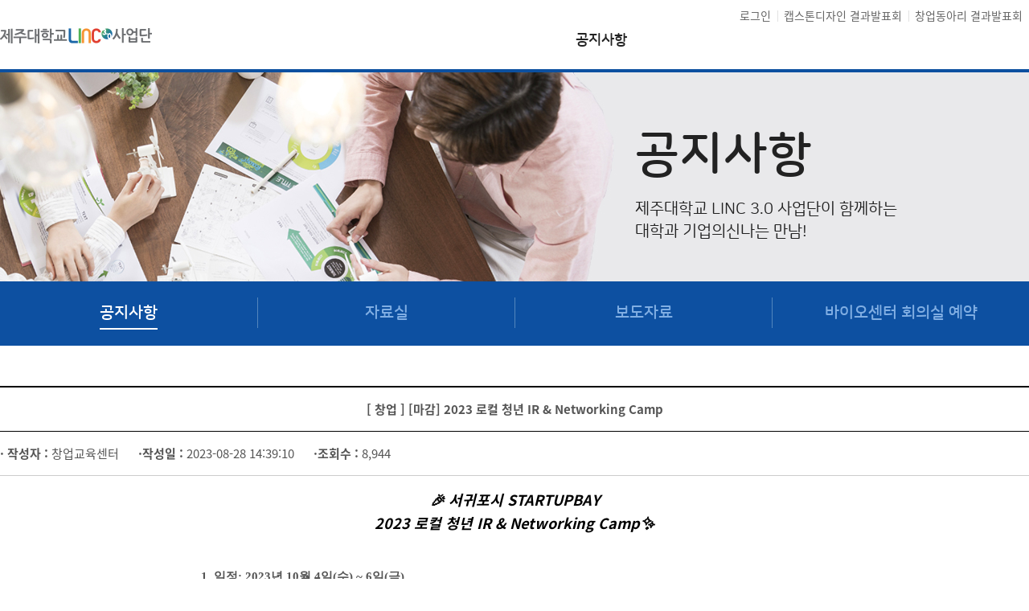

--- FILE ---
content_type: text/html;charset=UTF-8
request_url: https://lincplus.jejunu.ac.kr/programs/notice.htm?page=2&act=view&seq=1383
body_size: 38702
content:
<!DOCTYPE html>
<!--[if IE 8]> <html lang="ko" class="ie8"> <![endif]-->
<!--[if !IE]><!-->
<html lang="ko">
<!--<![endif]-->
<head>
  <meta charset="utf-8">
  <meta http-equiv="X-UA-Compatible" content="IE=edge">
  <!-- <meta name="viewport" content="width=device-width, initial-scale=1.0, maximum-scale=1"> -->

  <title>[마감] 2023 로컬 청년 IR &amp; Networking Camp - 제주대학교 LINC 3.0 사업단</title>

  <link rel="stylesheet" href="/pub/site/linc/dist/css/bootstrap.min.css">
  <script src="https://kit.fontawesome.com/c63ec49837.js" crossorigin="anonymous"></script>
  <link rel="stylesheet" href="/pub/site/linc/dist/fontello/css/fontello.css">
  <link rel="stylesheet" href="/pub/site/linc/css/layout.css?version=20260121073615" media="all">
  <link rel="stylesheet" href="https://cdn.jsdelivr.net/npm/bootstrap-sweetalert@1.0.1/dist/sweetalert.css" media="all" />
  
	
	
	
	<link rel="stylesheet" href="/pub/dist/css/board.css" media="all" />


	<link rel="stylesheet" href="/pub/site/linc/css/sub.css?version=20260121073615" media="all">


</head>
<body>
    <a href="#sub" class="sr-only sr-only-focusable">
      <div class="container">본문 바로가기</div>
  </a>


<div id="header" class="header">
		<div class="container">
			<div class="row">
				<h1><a href="/index.htm"><img src="/pub/site/linc/images/common/logo.png"  alt="제주대학교링크사업단 성과관리시스템" /></a></h1>
				<ul class="top-util">
									<li><a href="/login.htm"> 로그인</a></li>
																<!-- <li><a href="http://www.jejunu.ac.kr" target="_blank" title="새창">제주대학교</a></li> -->
				<!-- <li><a href="/contest/index.htm" target="_blank" title="새창">결과발표회</a></li> -->
				<li><a href="/contest/index.htm" target="_blank" title="새창">캡스톤디자인 결과발표회</a></li>
					<li><a href="/startup/index.htm" target="_blank" title="새창">창업동아리 결과발표회</a></li>
				</ul><!-- top-util -->
				<div id="gnb" class="gnb">
					<h2 class="sr-only">주메뉴</h2>
					<div class="container" >
						<div class="row" >
														     							  								<div class="menu menu01">
								  								  <h3><a href="/programs.htm"  class=" active ">공지사항</a></h3>
								  								 									 <div class="depth-menu">
										<ul class="container">
										  										  <li>
											 												<a href="/programs/notice.htm" class=" active ">공지사항</a>
																					  </li>
										    										  <li>
											 												<a href="/programs/download.htm" class="">자료실</a>
																					  </li>
										    										  <li>
											 												<a href="/programs/news.htm" class="">보도자료</a>
																					  </li>
										    										  <li>
											 												<a href="/programs/lab.htm" class="">바이오센터  회의실 예약</a>
																					  </li>
										   										</ul>
									</div>
								  								</div>
																								  							  								  							  								  							  								  							  								  							  								  							  								             						</div><!-- row -->
					</div><!-- container -->
				</div><!-- gnb -->
			</div><!-- row -->
		</div><!-- container -->
	</div><!-- header -->


  


<div id="sub" class="sub">
		<h2 class="sr-only">서브페이지 컨텐츠</h2>
		<div class="sub-top-title-wrap">
			<div class="sub-top-title">
				<h3>공지사항</h3>
				<p>제주대학교 LINC 3.0 사업단이 함께하는<br/>대학과 기업의신나는 만남!</p>
			</div><!-- sub-top-title -->
		</div><!-- sub-top-title-wrap -->
		<div class="container">
			<div class="row">
														  						   						   						   						 				
				
					<div class="sub-menu">
						<ul class="clearfix count04">
						  														<li class="active"><a href="/programs/notice.htm">공지사항</a></li>
							
						   														<li><a href="/programs/download.htm">자료실</a></li>
							
						   														<li><a href="/programs/news.htm">보도자료</a></li>
							
						   														<li><a href="/programs/lab.htm">바이오센터  회의실 예약</a></li>
							
						 						</ul>
					</div><!-- sub-menu -->
				
																<div id="sub-contents" class="sub-contents">




						
						
							
														<div class="module-wrapper">


		<div class="board-view">
			<p class="title">
    			    				[ <span class="article-category ">창업</span> ]    			    			[마감] 2023 로컬 청년 IR &amp; Networking Camp            </p>
			<p class="info"><span><strong>· 작성자 :</strong>
			창업교육센터&nbsp; &nbsp; &nbsp; </span>
			            <span><strong>·작성일 :</strong>  2023-08-28 14:39:10&nbsp; &nbsp; &nbsp; </span><span><strong>·조회수 :</strong>  8,944&nbsp; &nbsp; &nbsp; </span></p>
															

			<div class="view-contents">
    		    			<h3 style="font-family: &quot;Noto Sans KR&quot;, Arial; font-weight: bold; color: rgb(170, 170, 170); margin-top: 0px; margin-right: 0px; margin-left: 0px; font-size: 18px; padding: 0px; font-style: italic; text-align: center;"><span style="color:#000000;">🎉 서귀포시 STARTUPBAY</span></h3>

<h3 style="font-family: &quot;Noto Sans KR&quot;, Arial; font-weight: bold; color: rgb(170, 170, 170); margin-top: 0px; margin-right: 0px; margin-left: 0px; font-size: 18px; padding: 0px; font-style: italic; text-align: center;"><span style="color:#000000;"><span style="margin: 0px; padding: 0px;">2023 로컬 청년 IR &amp; Networking Camp<span style="color: rgb(0, 0, 0);">✨</span></span></span></h3>

<p style="margin-left: 320px; padding: 0px; color: rgb(85, 85, 85); font-family: &quot;Noto Sans KR&quot;, Arial; font-size: 15px;">&nbsp;</p>

<p style="margin-left: 240px; padding: 0px; color: rgb(85, 85, 85); font-family: &quot;Noto Sans KR&quot;, Arial; font-size: 15px;"><span style="margin: 0px; padding: 0px; font-family: 돋움;"><span style="margin: 0px; padding: 0px; font-weight: 700;">1. 일정: 2023년 10월 4일(수) ~ 6일(금)</span></span></p>

<p style="margin-left: 240px; padding: 0px; color: rgb(85, 85, 85); font-family: &quot;Noto Sans KR&quot;, Arial; font-size: 15px;"><span style="margin: 0px; padding: 0px; font-family: 돋움;"><span style="margin: 0px; padding: 0px; font-weight: 700;">2.&nbsp;장소: 서귀포시 스타트업베이</span></span></p>

<p style="margin-left: 240px; padding: 0px; color: rgb(85, 85, 85); font-family: &quot;Noto Sans KR&quot;, Arial; font-size: 15px;"><span style="margin: 0px; padding: 0px; font-family: 돋움; font-weight: 700;">3. 대상: 만 39세 이하 청년 예비 및 초기창업자 10팀 내외</span></p>

<p style="margin-left: 240px; padding: 0px; color: rgb(85, 85, 85); font-family: &quot;Noto Sans KR&quot;, Arial; font-size: 15px;"><span style="margin: 0px; padding: 0px; font-family: 돋움;"><span style="margin: 0px; padding: 0px; font-weight: 700;">4. 주요내용: 청년 중신 창업 아이디어 피칭, 제주 로컬 액티비티 체험, 네트워킹, 창업교육,</span></span></p>

<p style="margin-left: 320px; padding: 0px; color: rgb(85, 85, 85); font-size: 15px;"><span style="font-family: &quot;Noto Sans KR&quot;, Arial;">&nbsp; &nbsp; &nbsp;</span><font face="돋움"><b>지속적인 커뮤니티 운영을 통한 후속 지원</b></font></p>

<p style="margin-left: 240px; padding: 0px; color: rgb(85, 85, 85); font-family: &quot;Noto Sans KR&quot;, Arial; font-size: 15px;"><span style="margin: 0px; padding: 0px; font-family: 돋움;"><span style="margin: 0px; padding: 0px; font-weight: 700;">5. 모집기간: 공고일로부터 <span style="color:#FF0000;">9월 21일(목)</span>까지</span></span></p>

<p style="margin-left: 240px; padding: 0px; color: rgb(85, 85, 85); font-family: &quot;Noto Sans KR&quot;, Arial; font-size: 15px;"><span style="margin: 0px; padding: 0px; font-family: 돋움;"><span style="margin: 0px; padding: 0px; font-weight: 700;"></span></span><span style="margin: 0px; padding: 0px; font-family: 돋움; font-weight: 700;">6. 신청</span><span style="margin: 0px; padding: 0px; font-family: 돋움; font-weight: 700;">방법: 서귀포시 스타트업베이 홈페이지 게시물 내 &#39;신청하기&#39;를 통해 접수</span></p>

<p style="margin-left: 320px; padding: 0px; color: rgb(85, 85, 85); font-family: &quot;Noto Sans KR&quot;, Arial; font-size: 15px;"><span style="color: rgb(85, 85, 85); font-size: 15px; font-family: &quot;Noto Sans KR&quot;, Arial;">&nbsp; &nbsp; ※ 제출서류 통해 참가자 선정 예정 (첨부파일 다운로드 후 작성)</span></p>

<p style="margin-left: 240px; padding: 0px; color: rgb(85, 85, 85); font-family: &quot;Noto Sans KR&quot;, Arial; font-size: 15px;"><span style="margin: 0px; padding: 0px; font-family: 돋움; font-weight: 700;">7. 참가혜택</span></p>

<p style="margin-left: 240px; padding: 0px; color: rgb(85, 85, 85); font-family: &quot;Noto Sans KR&quot;, Arial; font-size: 15px;"><span style="margin: 0px; padding: 0px; font-family: 돋움; font-weight: 700;">&nbsp; &nbsp;① 창업 네트워킹 및 행사 참여 기회 제공</span></p>

<p style="margin-left: 240px; padding: 0px; color: rgb(85, 85, 85); font-family: &quot;Noto Sans KR&quot;, Arial; font-size: 15px;"><span style="margin: 0px; padding: 0px; font-family: 돋움; font-weight: 700;">&nbsp; &nbsp;②&nbsp;<span style="color: rgb(85, 85, 85); font-family: 돋움; font-size: 15px; font-weight: 700;">⭐&nbsp;</span><ins><span style="background-color:#FFFF00;">서귀포시 스타트업베이 입주기업 또는 보육기업 신청 시 가산점</span></ins> ⭐</span></p>

<p style="margin-left: 240px; padding: 0px; color: rgb(85, 85, 85); font-family: &quot;Noto Sans KR&quot;, Arial; font-size: 15px;"><span style="margin: 0px; padding: 0px; font-family: 돋움; font-weight: 700;">&nbsp; &nbsp;③&nbsp;후속 지원 멘토링: 사업계획서 및 비즈니스모델 고도화, 초기스타트업 마케팅, IR 피칭 스킬&nbsp;등 1:1 멘토링 지원</span></p>

<p style="margin-left: 240px; padding: 0px; color: rgb(85, 85, 85); font-family: &quot;Noto Sans KR&quot;, Arial; font-size: 15px;"><span style="margin: 0px; padding: 0px; font-family: 돋움; font-weight: 700;">&nbsp; &nbsp;④&nbsp;서귀포시장상</span></p>

<p style="margin-left: 240px; padding: 0px; color: rgb(85, 85, 85); font-family: &quot;Noto Sans KR&quot;, Arial; font-size: 15px;"><span style="margin: 0px; padding: 0px; font-family: 돋움; font-weight: 700;">&nbsp; &nbsp;⑤ 수상자 기념품 차등 지급</span></p>

<p style="margin-left: 320px; padding: 0px; color: rgb(85, 85, 85); font-family: &quot;Noto Sans KR&quot;, Arial; font-size: 15px;"><span style="margin: 0px; padding: 0px; font-family: 돋움; font-weight: 700;"></span></p>

    		
    					</div><!-- view-contents -->

    	
    	
		</div><!-- board-view -->




		
	<div class="well well-sm ">

		
		
		<a href="/programs/notice.htm?page=2" class="btn btn-default"><i class="fa fa-bars"></i> 목록으로</a>
	</div><!-- well-sm -->

	
			 <br> 

<form action="/programs/notice.htm" class="form-inline" method="post">
	<div class="clearfix board-search-wrap">
		<select name="qType" id="qType" title="분류선택"  class="board-search-select">
			<option value="title" >제목</option>
			<option value="contents" >내용</option>
			<option value="writer" >작성자</option>
			<option value="titlecontents" >제목+내용</option>
		</select>

		<input type="text" name="q" id="q" class="board-search-text" title="검색어 입력란" placeholder="검색어를 입력하세요" value=""/>
		<input class="board-search-submit" type="submit" value="검색" />
	</div><!-- board-search-wrap -->
</form>

					<div class="alert alert-success category">
			<h5><a href="/programs/notice.htm" class="  active ">전체<!-- (371건) --></a></h5>
						<h5><a href="/programs/notice.htm?category=28" class="">일반<!--  (28건) --></a></h5>
						<h5><a href="/programs/notice.htm?category=29" class="">캡스톤<!--  (30건) --></a></h5>
						<h5><a href="/programs/notice.htm?category=30" class="">창업<!--  (40건) --></a></h5>
						<h5><a href="/programs/notice.htm?category=31" class="">취업<!--  (30건) --></a></h5>
						<h5><a href="/programs/notice.htm?category=32" class="">기타<!--  (20건) --></a></h5>
					</div>
		
			<!-- <div>전체 371 건</div>  -->
		<p class="board-list-count">총 <strong>19</strong>페이지 / 현재 <strong>2</strong>페이지</p>
<div class="board-list-wrap">

	<table><!-- summary="프로그램 게시판 게시물 목록의 제목,작성자,작성일 정보" -->
		<caption>
			<span class="sr-only">공지사항 게시물 목록</span>
		</caption>
		<colgroup>
							<col  class="hidden-md-down" style="width:7%;" />
					<col  class="hidden-md-down" style="width:15%;" />					<col style="width:auto;" />
				<col  class="hidden-md-down" style="width:7%;" />
				<col   class="hidden-md-down"style="width:15%;" />
				<col style="width:15%;" />
												<col  class="hidden-md-down" style="width:7%;" />
					</colgroup>
		<thead>
			<tr>
				<th  class="hidden-md-down">번호</th>
				<th  class="hidden-md-down"><span>분류</span></th>				<th>제목</th>
				<th  class="hidden-md-down">첨부</th>
				<th  class="hidden-md-down">작성자</th>
				<th>작성일</th>
												<th class="last hidden-md-down">조회</th>
			</tr>
		</thead>
		<tbody>
						
						<tr class="">
				<td  class="hidden-md-down" >426</td>
				 <td  class="hidden-md-down" ><span class="article-category ">취업</span></td> 				<td class="title text-left" data-tooltip="true" data-toggle="tooltip" data-container="body" data-placement="right" title="★ 2024 CES (국제전자제품박람회) 참여 학생 모집 ">
																							<a href="/programs/notice.htm?act=view&amp;page=2&amp;seq=1398" title="★ 2024 CES (국제전자제품박람회) 참여 학생 모집 ">★ 2024 CES (국제전자제품박람회) 참여 학생 모집 ..</a>
																 
														</td>
				<td  class="hidden-md-down" >
				  <a href="/programs/notice.htm?act=download&amp;page=2&amp;seq=1398&amp;no=1" class="badge" data-tooltip="true" data-toggle="tooltip" title="		
			<i class='fa fa-file-pdf-o'></i>
	 (공유)2023년도 글로벌 디지털 트렌스포메이션 스쿨 운영 계획(안)_수정.pdf		
			<i class='fa fa-file-word-o'></i>
	 (신청서) 2023 글로벌 디지털 트렌스포메이션 스쿨 참가신청서.hwp" data-html="true">2</a>  </td>
				<td  class="hidden-md-down" > 취업지원센터 </td>
				<td class="nowrap">2023-10-11</td>
												<td  class="hidden-md-down" >9945</td>
			</tr>
			
						<tr class="">
				<td  class="hidden-md-down" >425</td>
				 <td  class="hidden-md-down" ><span class="article-category ">캡스톤</span></td> 				<td class="title text-left" data-tooltip="true" data-toggle="tooltip" data-container="body" data-placement="right" title="2023-2학기 캡스톤디자인 1차평가 자료제출 방법 및 평가계획 안내">
																							<a href="/programs/notice.htm?act=view&amp;page=2&amp;seq=1397" title="2023-2학기 캡스톤디자인 1차평가 자료제출 방법 및 평가계획 안내">2023-2학기 캡스톤디자인 1차평가 자료제출 방법 및 ..</a>
																 
														</td>
				<td  class="hidden-md-down" >
				  <a href="/programs/notice.htm?act=download&amp;page=2&amp;seq=1397&amp;no=1" class="badge" data-tooltip="true" data-toggle="tooltip" title="		
			<i class='fa fa-file-word-o'></i>
	 2023-2학기 캡스톤디자인 작품설명서(1차 평가용)_평가단위 변경.hwp" data-html="true">1</a>  </td>
				<td  class="hidden-md-down" > 캡스톤디자인지원센터 </td>
				<td class="nowrap">2023-10-06</td>
												<td  class="hidden-md-down" >9700</td>
			</tr>
			
						<tr class="">
				<td  class="hidden-md-down" >424</td>
				 <td  class="hidden-md-down" ><span class="article-category ">캡스톤</span></td> 				<td class="title text-left" data-tooltip="true" data-toggle="tooltip" data-container="body" data-placement="right" title="(일정변경) 2023학년도 2학기 캡스톤디자인 운영 일정 안내">
																							<a href="/programs/notice.htm?act=view&amp;page=2&amp;seq=1396" title="(일정변경) 2023학년도 2학기 캡스톤디자인 운영 일정 안내">(일정변경) 2023학년도 2학기 캡스톤디자인 운영 일정..</a>
																 
														</td>
				<td  class="hidden-md-down" >
				  </td>
				<td  class="hidden-md-down" > 캡스톤디자인지원센터 </td>
				<td class="nowrap">2023-10-06</td>
												<td  class="hidden-md-down" >7842</td>
			</tr>
			
						<tr class="">
				<td  class="hidden-md-down" >423</td>
				 <td  class="hidden-md-down" ><span class="article-category ">캡스톤</span></td> 				<td class="title text-left" data-tooltip="true" data-toggle="tooltip" data-container="body" data-placement="right" title="부천국제애니메이션페스티벌(BIAF)  연계 캡스톤디자인 안내">
																							<a href="/programs/notice.htm?act=view&amp;page=2&amp;seq=1395" title="부천국제애니메이션페스티벌(BIAF)  연계 캡스톤디자인 안내">부천국제애니메이션페스티벌(BIAF)  연계 캡스톤디자..</a>
																 
														</td>
				<td  class="hidden-md-down" >
				  <a href="/programs/notice.htm?act=download&amp;page=2&amp;seq=1395&amp;no=1" class="badge" data-tooltip="true" data-toggle="tooltip" title="		
			<i class='fa fa-file-pdf-o'></i>
	 BIAF 캡스톤디자인 안내_공지.pdf" data-html="true">1</a>  </td>
				<td  class="hidden-md-down" > 캡스톤디자인지원센터 </td>
				<td class="nowrap">2023-09-25</td>
												<td  class="hidden-md-down" >7844</td>
			</tr>
			
						<tr class="">
				<td  class="hidden-md-down" >422</td>
				 <td  class="hidden-md-down" ><span class="article-category ">캡스톤</span></td> 				<td class="title text-left" data-tooltip="true" data-toggle="tooltip" data-container="body" data-placement="right" title="캡스톤디자인 팀 신청기간 연장 안내(~9.27.)">
																							<a href="/programs/notice.htm?act=view&amp;page=2&amp;seq=1394" title="캡스톤디자인 팀 신청기간 연장 안내(~9.27.)">캡스톤디자인 팀 신청기간 연장 안내(~9.27.)..</a>
																 
														</td>
				<td  class="hidden-md-down" >
				  </td>
				<td  class="hidden-md-down" > 캡스톤디자인지원센터 </td>
				<td class="nowrap">2023-09-22</td>
												<td  class="hidden-md-down" >7568</td>
			</tr>
			
						<tr class="">
				<td  class="hidden-md-down" >421</td>
				 <td  class="hidden-md-down" ><span class="article-category ">취업</span></td> 				<td class="title text-left" data-tooltip="true" data-toggle="tooltip" data-container="body" data-placement="right" title="★JPDC 취업아카데미★  참여학생 모집">
																							<a href="/programs/notice.htm?act=view&amp;page=2&amp;seq=1391" title="★JPDC 취업아카데미★  참여학생 모집">★JPDC 취업아카데미★  참여학생 모집</a>
																 
														</td>
				<td  class="hidden-md-down" >
				  <a href="/programs/notice.htm?act=download&amp;page=2&amp;seq=1391&amp;no=1" class="badge" data-tooltip="true" data-toggle="tooltip" title="		
			<i class='fa fa-file-word-o'></i>
	 (서식)JPDC 취업아카데미 신청서.hwp		
			<i class='fa fa-file-image-o'></i>
	 KakaoTalk_20230915_123345493.jpg		
			<i class='fa fa-file-image-o'></i>
	 (일정)JPDC아카데미 일정표.png" data-html="true">3</a>  </td>
				<td  class="hidden-md-down" > 취업지원센터 </td>
				<td class="nowrap">2023-09-15</td>
												<td  class="hidden-md-down" >8961</td>
			</tr>
			
						<tr class="">
				<td  class="hidden-md-down" >420</td>
				 <td  class="hidden-md-down" ></td> 				<td class="title text-left" data-tooltip="true" data-toggle="tooltip" data-container="body" data-placement="right" title="캡스톤디자인지원센터 9/14(목) 자리비움 안내">
																							<a href="/programs/notice.htm?act=view&amp;page=2&amp;seq=1390" title="캡스톤디자인지원센터 9/14(목) 자리비움 안내">캡스톤디자인지원센터 9/14(목) 자리비움 안내..</a>
																 
														</td>
				<td  class="hidden-md-down" >
				  </td>
				<td  class="hidden-md-down" > 캡스톤디자인지원센터 </td>
				<td class="nowrap">2023-09-14</td>
												<td  class="hidden-md-down" >6165</td>
			</tr>
			
						<tr class="">
				<td  class="hidden-md-down" >419</td>
				 <td  class="hidden-md-down" ><span class="article-category ">캡스톤</span></td> 				<td class="title text-left" data-tooltip="true" data-toggle="tooltip" data-container="body" data-placement="right" title="2023-2학기 캡스톤디자인 대여가능물품 안내">
																							<a href="/programs/notice.htm?act=view&amp;page=2&amp;seq=1387" title="2023-2학기 캡스톤디자인 대여가능물품 안내">2023-2학기 캡스톤디자인 대여가능물품 안내..</a>
																 
														</td>
				<td  class="hidden-md-down" >
				  <a href="/programs/notice.htm?act=download&amp;page=2&amp;seq=1387&amp;no=1" class="badge" data-tooltip="true" data-toggle="tooltip" title="		
			<i class='fa fa-file-pdf-o'></i>
	 2023-2 캡스톤디자인지원센터 대여 물품 대장_230712.pdf" data-html="true">1</a>  </td>
				<td  class="hidden-md-down" > 캡스톤디자인지원센터 </td>
				<td class="nowrap">2023-08-30</td>
												<td  class="hidden-md-down" >8567</td>
			</tr>
			
						<tr class="">
				<td  class="hidden-md-down" >418</td>
				 <td  class="hidden-md-down" ><span class="article-category ">캡스톤</span></td> 				<td class="title text-left" data-tooltip="true" data-toggle="tooltip" data-container="body" data-placement="right" title="2023-2학기 캡스톤디자인 팀 신청안내">
																							<a href="/programs/notice.htm?act=view&amp;page=2&amp;seq=1386" title="2023-2학기 캡스톤디자인 팀 신청안내">2023-2학기 캡스톤디자인 팀 신청안내</a>
																 
														</td>
				<td  class="hidden-md-down" >
				  <a href="/programs/notice.htm?act=download&amp;page=2&amp;seq=1386&amp;no=1" class="badge" data-tooltip="true" data-toggle="tooltip" title="		
			<i class='fa fa-file-pdf-o'></i>
	 2023-2 캡스톤디자인 지원안내_배포용.pdf		
			<i class='fa fa-file-word-o'></i>
	 (서식1) 2023-2 캡스톤디자인 신청서.hwp" data-html="true">2</a>  </td>
				<td  class="hidden-md-down" > 캡스톤디자인지원센터 </td>
				<td class="nowrap">2023-08-30</td>
												<td  class="hidden-md-down" >9310</td>
			</tr>
			
						<tr class="">
				<td  class="hidden-md-down" >417</td>
				 <td  class="hidden-md-down" ><span class="article-category ">창업</span></td> 				<td class="title text-left" data-tooltip="true" data-toggle="tooltip" data-container="body" data-placement="right" title="2023 제주 디지털 사회혁신 해커톤 경진대회 (~ 9/7 까지)">
																							<a href="/programs/notice.htm?act=view&amp;page=2&amp;seq=1385" title="2023 제주 디지털 사회혁신 해커톤 경진대회 (~ 9/7 까지)">2023 제주 디지털 사회혁신 해커톤 경진대회 (~ 9/7 ..</a>
																 
														</td>
				<td  class="hidden-md-down" >
				  <a href="/programs/notice.htm?act=download&amp;page=2&amp;seq=1385&amp;no=1" class="badge" data-tooltip="true" data-toggle="tooltip" title="		
			<i class='fa fa-file-pdf-o'></i>
	 2023 디지털 사회혁신 해커톤 가이드.pdf" data-html="true">1</a>  </td>
				<td  class="hidden-md-down" > 창업교육센터 </td>
				<td class="nowrap">2023-08-30</td>
												<td  class="hidden-md-down" >7925</td>
			</tr>
			
						<tr class=" warning ">
				<td  class="hidden-md-down" ><i class="fa fa-arrow-circle-right icon-right-circle"></i></td>
				 <td  class="hidden-md-down" ><span class="article-category ">창업</span></td> 				<td class="title text-left" data-tooltip="true" data-toggle="tooltip" data-container="body" data-placement="right" title="[마감] 2023 로컬 청년 IR &amp; Networking Camp">
																							<a href="/programs/notice.htm?act=view&amp;page=2&amp;seq=1383" title="[마감] 2023 로컬 청년 IR &amp; Networking Camp">[마감] 2023 로컬 청년 IR &amp; Networking Camp</a>
																 
														</td>
				<td  class="hidden-md-down" >
				  </td>
				<td  class="hidden-md-down" > 창업교육센터 </td>
				<td class="nowrap">2023-08-28</td>
												<td  class="hidden-md-down" >8944</td>
			</tr>
			
						<tr class="">
				<td  class="hidden-md-down" >415</td>
				 <td  class="hidden-md-down" ><span class="article-category ">창업</span></td> 				<td class="title text-left" data-tooltip="true" data-toggle="tooltip" data-container="body" data-placement="right" title="SAH(4)차 미래 상상대회(4차 산업혁명 관련) 아이디어 캠프( ~9/3 까지)">
																							<a href="/programs/notice.htm?act=view&amp;page=2&amp;seq=1382" title="SAH(4)차 미래 상상대회(4차 산업혁명 관련) 아이디어 캠프( ~9/3 까지)">SAH(4)차 미래 상상대회(4차 산업혁명 관련) 아이디어..</a>
																 
														</td>
				<td  class="hidden-md-down" >
				  </td>
				<td  class="hidden-md-down" > 창업교육센터 </td>
				<td class="nowrap">2023-08-28</td>
												<td  class="hidden-md-down" >8423</td>
			</tr>
			
						<tr class="">
				<td  class="hidden-md-down" >414</td>
				 <td  class="hidden-md-down" ><span class="article-category ">창업</span></td> 				<td class="title text-left" data-tooltip="true" data-toggle="tooltip" data-container="body" data-placement="right" title="2023-2학기 창업 교육 마켓 프로그램 일정표">
																							<a href="/programs/notice.htm?act=view&amp;page=2&amp;seq=1381" title="2023-2학기 창업 교육 마켓 프로그램 일정표">2023-2학기 창업 교육 마켓 프로그램 일정표..</a>
																 
														</td>
				<td  class="hidden-md-down" >
				  </td>
				<td  class="hidden-md-down" > 창업교육센터 </td>
				<td class="nowrap">2023-08-25</td>
												<td  class="hidden-md-down" >7598</td>
			</tr>
			
						<tr class="">
				<td  class="hidden-md-down" >413</td>
				 <td  class="hidden-md-down" ><span class="article-category ">창업</span></td> 				<td class="title text-left" data-tooltip="true" data-toggle="tooltip" data-container="body" data-placement="right" title="루키 스타트업 캠프 참가자 모집 (~ 9/3까지)">
																							<a href="/programs/notice.htm?act=view&amp;page=2&amp;seq=1380" title="루키 스타트업 캠프 참가자 모집 (~ 9/3까지)">루키 스타트업 캠프 참가자 모집 (~ 9/3까지)..</a>
																 
														</td>
				<td  class="hidden-md-down" >
				  <a href="/programs/notice.htm?act=download&amp;page=2&amp;seq=1380&amp;no=1" class="badge" data-tooltip="true" data-toggle="tooltip" title="		
			<i class='fa fa-file-word-o'></i>
	 [별첨1] 2023년 루키 스타트업 캠프 참가신청서.hwp		
			<i class='fa fa-file-word-o'></i>
	 [별첨2] 창업사업계획서.hwp		
			<i class='fa fa-file-powerpoint-o'></i>
	 최종발표자료 4분 ppt.ppt" data-html="true">3</a>  </td>
				<td  class="hidden-md-down" > 창업교육센터 </td>
				<td class="nowrap">2023-08-25</td>
												<td  class="hidden-md-down" >6608</td>
			</tr>
			
						<tr class="">
				<td  class="hidden-md-down" >412</td>
				 <td  class="hidden-md-down" ><span class="article-category ">캡스톤</span></td> 				<td class="title text-left" data-tooltip="true" data-toggle="tooltip" data-container="body" data-placement="right" title="(추가)2023-2학기 캡스톤디자인 기업연계형 주제 안내(리빙랩 프로젝트 포함)_09.12자 기준">
																							<a href="/programs/notice.htm?act=view&amp;page=2&amp;seq=1379" title="(추가)2023-2학기 캡스톤디자인 기업연계형 주제 안내(리빙랩 프로젝트 포함)_09.12자 기준">(추가)2023-2학기 캡스톤디자인 기업연계형 주제 안내..</a>
																 
														</td>
				<td  class="hidden-md-down" >
				  <a href="/programs/notice.htm?act=download&amp;page=2&amp;seq=1379&amp;no=1" class="badge" data-tooltip="true" data-toggle="tooltip" title="		
			<i class='fa fa-file-pdf-o'></i>
	 2023-2학기 캡스톤디자인 기업연계 수요 주제_안내용(0912).pdf" data-html="true">1</a>  </td>
				<td  class="hidden-md-down" > 캡스톤디자인지원센터 </td>
				<td class="nowrap">2023-08-25</td>
												<td  class="hidden-md-down" >8641</td>
			</tr>
			
						<tr class="">
				<td  class="hidden-md-down" >411</td>
				 <td  class="hidden-md-down" ><span class="article-category ">취업</span></td> 				<td class="title text-left" data-tooltip="true" data-toggle="tooltip" data-container="body" data-placement="right" title="📢 글로벌 취업아카데미 참여 학생 모집">
																							<a href="/programs/notice.htm?act=view&amp;page=2&amp;seq=1378" title="📢 글로벌 취업아카데미 참여 학생 모집">📢 글로벌 취업아카데미 참여 학생 모..</a>
																 
														</td>
				<td  class="hidden-md-down" >
				  <a href="/programs/notice.htm?act=download&amp;page=2&amp;seq=1378&amp;no=1" class="badge" data-tooltip="true" data-toggle="tooltip" title="		
			<i class='fa fa-file-word-o'></i>
	 (서식)글로벌 취업아카데미 신청서.hwp" data-html="true">1</a>  </td>
				<td  class="hidden-md-down" > 취업지원센터 </td>
				<td class="nowrap">2023-08-24</td>
												<td  class="hidden-md-down" >7971</td>
			</tr>
			
						<tr class="">
				<td  class="hidden-md-down" >410</td>
				 <td  class="hidden-md-down" ><span class="article-category ">취업</span></td> 				<td class="title text-left" data-tooltip="true" data-toggle="tooltip" data-container="body" data-placement="right" title="📊✨CDS빅데이터 전문가 양성 교육 안내✨">
																							<a href="/programs/notice.htm?act=view&amp;page=2&amp;seq=1374" title="📊✨CDS빅데이터 전문가 양성 교육 안내✨">📊✨CDS빅데이터 전문가 양성 교육 안내..</a>
																 
														</td>
				<td  class="hidden-md-down" >
				  </td>
				<td  class="hidden-md-down" > 취업지원센터 </td>
				<td class="nowrap">2023-08-18</td>
												<td  class="hidden-md-down" >5503</td>
			</tr>
			
						<tr class="">
				<td  class="hidden-md-down" >409</td>
				 <td  class="hidden-md-down" ><span class="article-category ">창업</span></td> 				<td class="title text-left" data-tooltip="true" data-toggle="tooltip" data-container="body" data-placement="right" title="[마감]『2023 동네상권발전소 제주』 원도심 문제해결 챌린지 참가자 모집(~ 8/24 까지)">
																							<a href="/programs/notice.htm?act=view&amp;page=2&amp;seq=1373" title="[마감]『2023 동네상권발전소 제주』 원도심 문제해결 챌린지 참가자 모집(~ 8/24 까지)">[마감]『2023 동네상권발전소 제주』 원도심 문제해결..</a>
																 
														</td>
				<td  class="hidden-md-down" >
				  </td>
				<td  class="hidden-md-down" > 창업교육센터 </td>
				<td class="nowrap">2023-08-14</td>
												<td  class="hidden-md-down" >9138</td>
			</tr>
			
						<tr class="">
				<td  class="hidden-md-down" >408</td>
				 <td  class="hidden-md-down" ></td> 				<td class="title text-left" data-tooltip="true" data-toggle="tooltip" data-container="body" data-placement="right" title="취업박람회 연계 가족회사 홍보부스 운영 수요조사 안내">
																							<a href="/programs/notice.htm?act=view&amp;page=2&amp;seq=1372" title="취업박람회 연계 가족회사 홍보부스 운영 수요조사 안내">취업박람회 연계 가족회사 홍보부스 운영 수요조사 안..</a>
																 
														</td>
				<td  class="hidden-md-down" >
				  <a href="/programs/notice.htm?act=download&amp;page=2&amp;seq=1372&amp;no=1" class="badge" data-tooltip="true" data-toggle="tooltip" title="		
			<i class='fa fa-file-word-o'></i>
	 붙임2_유료가족회사 홍보관 참여 수요조사서.hwp" data-html="true">1</a>  </td>
				<td  class="hidden-md-down" > ICON본부(공유협업) </td>
				<td class="nowrap">2023-08-14</td>
												<td  class="hidden-md-down" >5948</td>
			</tr>
			
						<tr class="">
				<td  class="hidden-md-down" >407</td>
				 <td  class="hidden-md-down" ></td> 				<td class="title text-left" data-tooltip="true" data-toggle="tooltip" data-container="body" data-placement="right" title="[마감] 2023 디지털 역량 강화 교육 안내">
																							<a href="/programs/notice.htm?act=view&amp;page=2&amp;seq=1368" title="[마감] 2023 디지털 역량 강화 교육 안내">[마감] 2023 디지털 역량 강화 교육 안내..</a>
																 
														</td>
				<td  class="hidden-md-down" >
				  </td>
				<td  class="hidden-md-down" > 창업교육센터 </td>
				<td class="nowrap">2023-08-09</td>
												<td  class="hidden-md-down" >4689</td>
			</tr>
					</tbody>
	</table>

		</div><!-- board-list-wrap -->
		
		<div class="paging">
						<a href="#" class="prev-2-btn">&lt;&lt;</a>
			<a href="#" class="prev-btn">&lt;</a>
															<a href="/programs/notice.htm?act=view&amp;page=1&amp;seq=1383" class=" first ">1</a>
			    		    									<a href="#" class="active " >2</a>
						    									<a href="/programs/notice.htm?act=view&amp;page=3&amp;seq=1383" class="">3</a>
			    		    									<a href="/programs/notice.htm?act=view&amp;page=4&amp;seq=1383" class="">4</a>
			    		    									<a href="/programs/notice.htm?act=view&amp;page=5&amp;seq=1383" class="">5</a>
			    		    									<a href="/programs/notice.htm?act=view&amp;page=6&amp;seq=1383" class="">6</a>
			    		    									<a href="/programs/notice.htm?act=view&amp;page=7&amp;seq=1383" class="">7</a>
			    		    									<a href="/programs/notice.htm?act=view&amp;page=8&amp;seq=1383" class="">8</a>
			    		    									<a href="/programs/notice.htm?act=view&amp;page=9&amp;seq=1383" class="">9</a>
			    		    									<a href="/programs/notice.htm?act=view&amp;page=10&amp;seq=1383" class="">10</a>
			    		    		    			<a href="/programs/notice.htm?act=view&amp;page=11&amp;seq=1383" class="next">&gt;</a>
			<a href="/programs/notice.htm?act=view&amp;page=19&amp;seq=1383" class="next2">&gt;&gt;</a>
					</div><!-- paging -->
	


 	
	</div>
													<p style="clear:both">&nbsp;</p>
										</div><!-- sub-contents -->
			</div><!-- row -->
		</div><!-- container -->
	</div><!-- sub -->



<div id="footer" class="footer">
		<div class="container">
			<div class="row">
				<ul class="footer-util clearfix">
					<li><a href="http://www.jejunu.ac.kr/help/privacy" target="_blank">개인정보처리방침</a></li>
					<li><a href="/help/terms.htm">이용약관</a></li>
				</ul>
				<address>
					63243 제주특별자치도 제주시 제주대학로 102 인문대학 1호관 3층 8318호 Tel. 064)754-3125~6, 064)754-4412~5 Fax. 064-751-3127, 070-4170-4127<br/>
Copyright © 2013 JEJU NATIONAL UNIVERSITY Leaders in INdustry-university Cooperation. ALL<br/>
본 웹사이트에 게시된 이메일 주소가 전자우편 수집 프로그램이나 그 밖의 기술적 장치를 이용하여 무단으로 수집되는 것을 거부하며, 이를 위반시 정보통신망법에 의해 형사 처벌됨을 유념하시기 바랍니다.
				</address>
			</div><!-- row -->
		</div><!-- container -->
	</div><!-- footer -->


	<iframe src="about:blank" id="formReceiver" name="formReceiver" frameborder="0" width="100%" height="0"></iframe>


	<div id="backtotop"><i class="icon-up-open" title="위로"></i></div>
	<div class="back"></div>
	<script src="https://code.jquery.com/jquery-1.12.4.min.js"></script>
	<script src="/pub/site/linc/dist/js/artstrap.min.js"></script>
	<script src="/pub/site/linc/dist/js/jquery.bxslider.js"></script>
	<script src="/pub/site/linc/js/layout.js"></script>
	<script src="/pub/site/linc/js/common.js"></script>
	<script src="https://cdn.jsdelivr.net/npm/bootstrap-sweetalert@1.0.1/dist/sweetalert.min.js"></script>
	<script src="/site/visit?id=LINC"></script>

  
	
	<script src="/pub/js/board.js"></script>
	
	<script src="/pub/plugin/SpiderLivePlayer/flowplayer-3.2.13.min.js"></script>
	<script>
	var player = $f("a.rtmp", {src: "/pub/plugin/SpiderLivePlayer/flowplayer-3.2.18.swf", SeamlessTabbing: "true", wmode: "window"}, {

		// configure both players to use rtmp plugin
		clip: {
			// url: 'mp4:.mp4',
			// configure clip to use hddn as our provider, referring to our rtmp plugin
			provider: 'rtmp',
			autoPlay: true,
			autoBuffering: true
		},

		// here is our rtpm plugin configuration
		plugins: {
			rtmp: {
				url: "/pub/plugin/SpiderLivePlayer/flowplayer.rtmp-3.2.13.swf",
				netConnectionUrl: 'rtmp://210.103.63.10/vod'
			},
			controls: {
				autoHide: false,
				tooltips: {buttons: true}
			}
		},
		keyboard: false,
		onLoad: function() {
			// console.log('load !!!');
			// $('#player_api').unwrap();
			setTimeout(focusToFlash, 1000);
		}
	});

//	$('#player_api').on("load", function() {
//		console.log('loaded !!!');
//		$('object').unwrap().focus();
//		setTimeout(focusToFlash, 1000);
//	});

//	var api = flowplayer();
//	console.log(api);
//	api.seek(0);
//
	function focusToFlash() {
		document["player_api"].tabIndex = 0;
		document["player_api"].focus();
	}
	</script>

		<script src="/pub/site/linc/js/sub.js?version=20260121073615"></script>



  <!-- ${me.groups} -->
</body>
</html>


--- FILE ---
content_type: application/javascript;charset=UTF-8
request_url: https://lincplus.jejunu.ac.kr/pub/site/linc/js/sub.js?version=20260121073615
body_size: 1098
content:

	$(document).ready(function(){
/*
		$(document).mouseup(function(e) {
			if ($(e.target).parents('.sub-menu').length == 0) {
				$('.sub-menu li').removeClass('active');
				$('.sub-menu ul').hide();
			}
		});

		$(".sub-menu li>a").click(function(){
			var li = $(this).parent();
			var ul = li.parent()
			ul.find('li').removeClass('active');
			ul.find('ul').not(li.find('ul')).hide();
			li.children('ul').toggle();
			if( li.children('ul').is(':visible') || li.has('ul')) {
				li.addClass('active');
			}
		});


		if($(window).scrollTop() > 350){
			$('.sub-quick-menu').css('position' , 'fixed'); 
			$('.sub-quick-menu').css('top','0px'); 
		}else{
			$('.sub-quick-menu').css('position' , 'absolute'); 
			$('.sub-quick-menu').css('top','350px'); 
		}

	$(window).scroll(function(){

		if($(window).scrollTop() > 350){
			$('.sub-quick-menu').css('position' , 'fixed'); 
			$('.sub-quick-menu').css('top','0px'); 
		}else{
			$('.sub-quick-menu').css('position' , 'absolute'); 
			$('.sub-quick-menu').css('top','350px'); 
		}
	});

*/
	});



--- FILE ---
content_type: application/javascript;charset=UTF-8
request_url: https://lincplus.jejunu.ac.kr/pub/site/linc/js/layout.js
body_size: 2019
content:

	$(document).ready(function(){


		$('#gnb div.menu').bind('focusin mouseover', function() {
			$(this).find('>.depth-menu').show();
			$(this).find('>h3').addClass("active");
		});
		$('#gnb div.menu').bind('focusout mouseout', function() {
			$(this).find('>.depth-menu').hide();
			$(this).find('>h3').removeClass("active");

		});










if ($('#backtotop').length) {
		var scrollTrigger = 100, // px
			backToTop = function () {
				var scrollTop = $(window).scrollTop();
				if (scrollTop > scrollTrigger) {
					$('#backtotop').addClass('show');
				} else {
					$('#backtotop').removeClass('show');
				}
			};
		backToTop();
		$(window).on('scroll', function () {
			backToTop();
		});
		$('#backtotop').on('click', function (e) {
			e.preventDefault();
			$('html,body').animate({
				scrollTop: 0
			}, 700);
		});
	}






	});


	function addChange(s){
		window.open(s, "addChangePop", "width=1000, height=700, scrollbars=yes, toolbar=no,menubar=no,location=no");
	}
	function openChange(s){
		window.open(s, "addChangePop", "width=1000, height=700, scrollbars=yes, toolbar=no,menubar=no,location=no");
	}
	function printChange(s){
		window.open(s, "printChangePop", "width=1000, height=700, scrollbars=yes, toolbar=no,menubar=no,location=no");
	}


	function stateChange(type){
		$("#stateType").val(type);
		$("#stateForm").submit();
	}


	function stateChangeList(type, no, v){
		document.stateForm.stateType.value=type;
		document.stateForm.no.value=no;
		if(type == "P"){
			document.stateForm.professor_state.value=v;
			document.stateForm.linc_state.value='';
		}else{
			document.stateForm.linc_state.value=v;
			document.stateForm.professor_state.value='';
		}
		document.stateForm.submit();
		
	}

	function programTypeChange(t){
		$("#program").val("");
		t.form.submit();
	}
function login(){
	if(confirm('로그인 페이지로 이동하시겠습니까 ?')) {
		location.href="/login.htm";
	}
}
